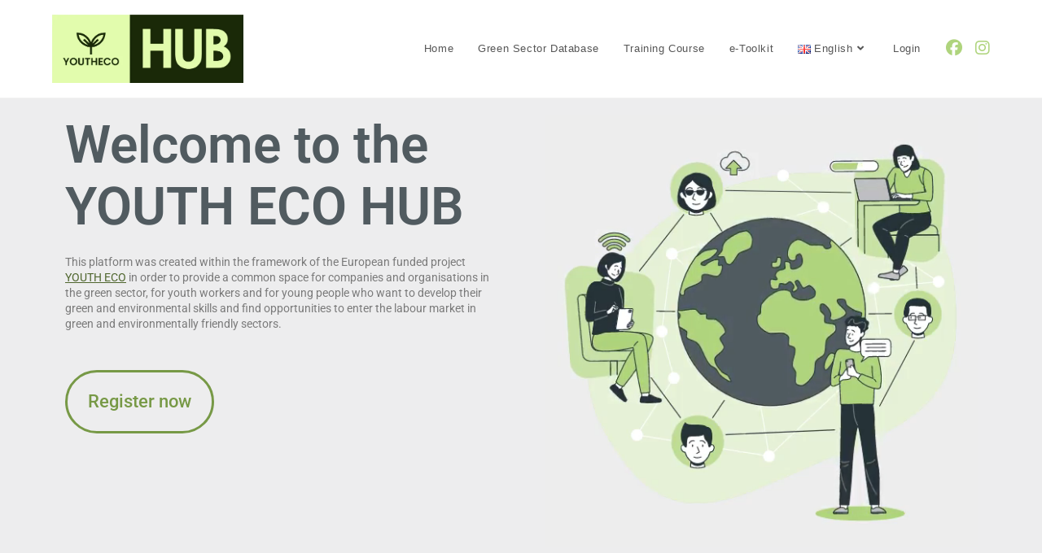

--- FILE ---
content_type: text/css
request_url: https://hub.youtheco.eu/wp-content/uploads/elementor/css/post-45.css?ver=1768394570
body_size: 623
content:
.elementor-45 .elementor-element.elementor-element-97ab4bf{--display:flex;--flex-direction:row;--container-widget-width:initial;--container-widget-height:100%;--container-widget-flex-grow:1;--container-widget-align-self:stretch;--flex-wrap-mobile:wrap;--gap:0px 0px;--row-gap:0px;--column-gap:0px;--padding-top:50px;--padding-bottom:50px;--padding-left:0px;--padding-right:0px;}.elementor-45 .elementor-element.elementor-element-97ab4bf:not(.elementor-motion-effects-element-type-background), .elementor-45 .elementor-element.elementor-element-97ab4bf > .elementor-motion-effects-container > .elementor-motion-effects-layer{background-color:#263238;}.elementor-45 .elementor-element.elementor-element-e925f42{--display:flex;--flex-direction:column;--container-widget-width:100%;--container-widget-height:initial;--container-widget-flex-grow:0;--container-widget-align-self:initial;--flex-wrap-mobile:wrap;--justify-content:center;--gap:0px 0px;--row-gap:0px;--column-gap:0px;}.elementor-45 .elementor-element.elementor-element-e925f42.e-con{--flex-grow:0;--flex-shrink:0;}.elementor-widget-image .widget-image-caption{color:var( --e-global-color-text );font-family:var( --e-global-typography-text-font-family ), Sans-serif;font-weight:var( --e-global-typography-text-font-weight );}.elementor-45 .elementor-element.elementor-element-8b42a7e{--display:flex;--flex-direction:column;--container-widget-width:100%;--container-widget-height:initial;--container-widget-flex-grow:0;--container-widget-align-self:initial;--flex-wrap-mobile:wrap;--justify-content:center;}.elementor-45 .elementor-element.elementor-element-8b42a7e.e-con{--flex-grow:0;--flex-shrink:0;}.elementor-widget-polylang-language-switcher .cpel-switcher__lang a{font-family:var( --e-global-typography-primary-font-family ), Sans-serif;font-weight:var( --e-global-typography-primary-font-weight );color:var( --e-global-color-text );}.elementor-widget-polylang-language-switcher .cpel-switcher__icon{color:var( --e-global-color-text );}.elementor-widget-polylang-language-switcher .cpel-switcher__lang a:hover, .elementor-widget-polylang-language-switcher .cpel-switcher__lang a:focus{font-family:var( --e-global-typography-primary-font-family ), Sans-serif;font-weight:var( --e-global-typography-primary-font-weight );color:var( --e-global-color-accent );}.elementor-widget-polylang-language-switcher .cpel-switcher__lang.cpel-switcher__lang--active a{font-family:var( --e-global-typography-primary-font-family ), Sans-serif;font-weight:var( --e-global-typography-primary-font-weight );}.elementor-45 .elementor-element.elementor-element-e946908 .cpel-switcher__lang a{font-family:"Roboto", Sans-serif;font-size:14px;font-weight:400;letter-spacing:0px;color:#C6CED1;}.elementor-45 .elementor-element.elementor-element-e946908 .cpel-switcher__icon{color:#C6CED1;padding-left:10px;}.elementor-45 .elementor-element.elementor-element-e946908.cpel-switcher--layout-dropdown .cpel-switcher__lang a{background-color:#FFFFFF00;}.elementor-45 .elementor-element.elementor-element-e946908 .cpel-switcher__lang a:hover, .elementor-45 .elementor-element.elementor-element-e946908 .cpel-switcher__lang a:focus{font-family:"Roboto", Sans-serif;font-weight:600;color:#E1FCAD;}.elementor-45 .elementor-element.elementor-element-e946908.cpel-switcher--layout-dropdown .cpel-switcher__lang a:hover, .elementor-45 .elementor-element.elementor-element-e946908.cpel-switcher--layout-dropdown .cpel-switcher__lang a:focus{background-color:#D9D9D900;}.elementor-45 .elementor-element.elementor-element-e946908.cpel-switcher--aspect-ratio-11 .cpel-switcher__flag{width:20px;height:20px;}.elementor-45 .elementor-element.elementor-element-e946908.cpel-switcher--aspect-ratio-43 .cpel-switcher__flag{width:20px;height:calc(20px * 0.75);}.elementor-45 .elementor-element.elementor-element-e946908 .cpel-switcher__flag img{border-radius:0px;}.elementor-45 .elementor-element.elementor-element-e946908 .cpel-switcher__name{padding-left:10px;}.elementor-widget-text-editor{font-family:var( --e-global-typography-text-font-family ), Sans-serif;font-weight:var( --e-global-typography-text-font-weight );color:var( --e-global-color-text );}.elementor-widget-text-editor.elementor-drop-cap-view-stacked .elementor-drop-cap{background-color:var( --e-global-color-primary );}.elementor-widget-text-editor.elementor-drop-cap-view-framed .elementor-drop-cap, .elementor-widget-text-editor.elementor-drop-cap-view-default .elementor-drop-cap{color:var( --e-global-color-primary );border-color:var( --e-global-color-primary );}.elementor-45 .elementor-element.elementor-element-b3606fe{font-family:"Roboto", Sans-serif;font-weight:400;color:#7B8082;}.elementor-45 .elementor-element.elementor-element-07061c7{text-align:left;}.elementor-45 .elementor-element.elementor-element-07061c7 img{width:150px;}@media(min-width:768px){.elementor-45 .elementor-element.elementor-element-e925f42{--width:35%;}.elementor-45 .elementor-element.elementor-element-8b42a7e{--width:65%;}}

--- FILE ---
content_type: text/css
request_url: https://hub.youtheco.eu/wp-content/uploads/elementor/css/post-12.css?ver=1768394570
body_size: 803
content:
.elementor-12 .elementor-element.elementor-element-af57822{--display:flex;--flex-direction:row;--container-widget-width:initial;--container-widget-height:100%;--container-widget-flex-grow:1;--container-widget-align-self:stretch;--flex-wrap-mobile:wrap;--gap:0px 0px;--row-gap:0px;--column-gap:0px;}.elementor-12 .elementor-element.elementor-element-af57822:not(.elementor-motion-effects-element-type-background), .elementor-12 .elementor-element.elementor-element-af57822 > .elementor-motion-effects-container > .elementor-motion-effects-layer{background-color:#EDEDEE;}.elementor-12 .elementor-element.elementor-element-1688a03{--display:flex;--flex-direction:column;--container-widget-width:100%;--container-widget-height:initial;--container-widget-flex-grow:0;--container-widget-align-self:initial;--flex-wrap-mobile:wrap;--justify-content:center;--gap:0px 0px;--row-gap:0px;--column-gap:0px;--margin-top:0px;--margin-bottom:0px;--margin-left:0px;--margin-right:37px;}.elementor-widget-text-editor{font-family:var( --e-global-typography-text-font-family ), Sans-serif;font-weight:var( --e-global-typography-text-font-weight );color:var( --e-global-color-text );}.elementor-widget-text-editor.elementor-drop-cap-view-stacked .elementor-drop-cap{background-color:var( --e-global-color-primary );}.elementor-widget-text-editor.elementor-drop-cap-view-framed .elementor-drop-cap, .elementor-widget-text-editor.elementor-drop-cap-view-default .elementor-drop-cap{color:var( --e-global-color-primary );border-color:var( --e-global-color-primary );}.elementor-12 .elementor-element.elementor-element-33486bb{font-family:"Roboto", Sans-serif;font-size:64px;font-weight:600;line-height:1.2em;color:#515B60;}.elementor-12 .elementor-element.elementor-element-d91c81b{font-family:"Roboto", Sans-serif;font-size:14px;font-weight:400;}.elementor-widget-button .elementor-button{background-color:var( --e-global-color-accent );font-family:var( --e-global-typography-accent-font-family ), Sans-serif;font-weight:var( --e-global-typography-accent-font-weight );}.elementor-12 .elementor-element.elementor-element-9f5fb9c .elementor-button{background-color:#77994600;font-family:"Roboto", Sans-serif;font-size:22px;font-weight:500;fill:#779946;color:#779946;border-style:solid;border-width:3px 3px 3px 3px;border-color:#779946;border-radius:99px 99px 99px 99px;padding:25px 25px 25px 25px;}.elementor-12 .elementor-element.elementor-element-9f5fb9c .elementor-button:hover, .elementor-12 .elementor-element.elementor-element-9f5fb9c .elementor-button:focus{background-color:#779946;color:#FFFFFF;}.elementor-12 .elementor-element.elementor-element-9f5fb9c > .elementor-widget-container{margin:27px 0px 0px 0px;}.elementor-12 .elementor-element.elementor-element-9f5fb9c .elementor-button:hover svg, .elementor-12 .elementor-element.elementor-element-9f5fb9c .elementor-button:focus svg{fill:#FFFFFF;}.elementor-12 .elementor-element.elementor-element-fbc7008{--display:flex;--flex-direction:column;--container-widget-width:100%;--container-widget-height:initial;--container-widget-flex-grow:0;--container-widget-align-self:initial;--flex-wrap-mobile:wrap;--justify-content:center;--gap:0px 0px;--row-gap:0px;--column-gap:0px;}.elementor-12 .elementor-element.elementor-element-afd94dc .elementor-wrapper{--video-aspect-ratio:1;}.elementor-12 .elementor-element.elementor-element-ceda6b8{--display:flex;--flex-direction:row;--container-widget-width:initial;--container-widget-height:100%;--container-widget-flex-grow:1;--container-widget-align-self:stretch;--flex-wrap-mobile:wrap;--gap:0px 0px;--row-gap:0px;--column-gap:0px;--flex-wrap:wrap;--padding-top:50px;--padding-bottom:0px;--padding-left:0px;--padding-right:0px;}.elementor-12 .elementor-element.elementor-element-fcdf00e{--display:flex;--flex-direction:column;--container-widget-width:100%;--container-widget-height:initial;--container-widget-flex-grow:0;--container-widget-align-self:initial;--flex-wrap-mobile:wrap;--justify-content:flex-start;--padding-top:20px;--padding-bottom:20px;--padding-left:20px;--padding-right:20px;}.elementor-12 .elementor-element.elementor-element-f64d36a{text-align:center;font-family:"Roboto", Sans-serif;font-size:28px;font-weight:400;color:#515B60;}.elementor-12 .elementor-element.elementor-element-84023b1{--display:flex;--flex-direction:row;--container-widget-width:initial;--container-widget-height:100%;--container-widget-flex-grow:1;--container-widget-align-self:stretch;--flex-wrap-mobile:wrap;--gap:0px 0px;--row-gap:0px;--column-gap:0px;--flex-wrap:wrap;--padding-top:0px;--padding-bottom:100px;--padding-left:0px;--padding-right:0px;}.elementor-12 .elementor-element.elementor-element-682beef{--display:flex;--flex-direction:column;--container-widget-width:100%;--container-widget-height:initial;--container-widget-flex-grow:0;--container-widget-align-self:initial;--flex-wrap-mobile:wrap;--justify-content:flex-start;--padding-top:20px;--padding-bottom:20px;--padding-left:20px;--padding-right:20px;}.elementor-12 .elementor-element.elementor-element-b643955 .elementor-wrapper{--video-aspect-ratio:1;}.elementor-12 .elementor-element.elementor-element-528801a{text-align:center;font-family:"Roboto", Sans-serif;font-size:28px;font-weight:400;line-height:1.3em;color:#515B60;}.elementor-12 .elementor-element.elementor-element-c7e97af{text-align:center;font-family:"Roboto", Sans-serif;font-size:16px;font-weight:400;}.elementor-12 .elementor-element.elementor-element-1330481 .elementor-button{background-color:#61CE7000;fill:#779946;color:#779946;border-style:solid;border-width:2px 2px 2px 2px;border-color:#779946;border-radius:99px 99px 99px 99px;padding:18px 36px 18px 36px;}.elementor-12 .elementor-element.elementor-element-1330481 .elementor-button:hover, .elementor-12 .elementor-element.elementor-element-1330481 .elementor-button:focus{background-color:#779946;color:#FFFFFF;}.elementor-12 .elementor-element.elementor-element-1330481 .elementor-button:hover svg, .elementor-12 .elementor-element.elementor-element-1330481 .elementor-button:focus svg{fill:#FFFFFF;}.elementor-12 .elementor-element.elementor-element-b5af604{--display:flex;--flex-direction:column;--container-widget-width:100%;--container-widget-height:initial;--container-widget-flex-grow:0;--container-widget-align-self:initial;--flex-wrap-mobile:wrap;--justify-content:flex-start;--padding-top:20px;--padding-bottom:20px;--padding-left:20px;--padding-right:20px;}.elementor-12 .elementor-element.elementor-element-822e792 .elementor-wrapper{--video-aspect-ratio:1;}.elementor-12 .elementor-element.elementor-element-b38d558{text-align:center;font-family:"Roboto", Sans-serif;font-size:28px;font-weight:400;line-height:1.3em;color:#515B60;}.elementor-12 .elementor-element.elementor-element-b1a20d8{text-align:center;font-family:"Roboto", Sans-serif;font-size:16px;font-weight:400;}.elementor-12 .elementor-element.elementor-element-82fb189 .elementor-button{background-color:#61CE7000;fill:#779946;color:#779946;border-style:solid;border-width:2px 2px 2px 2px;border-color:#779946;border-radius:99px 99px 99px 99px;padding:18px 36px 18px 36px;}.elementor-12 .elementor-element.elementor-element-82fb189 .elementor-button:hover, .elementor-12 .elementor-element.elementor-element-82fb189 .elementor-button:focus{background-color:#779946;color:#FFFFFF;}.elementor-12 .elementor-element.elementor-element-82fb189 .elementor-button:hover svg, .elementor-12 .elementor-element.elementor-element-82fb189 .elementor-button:focus svg{fill:#FFFFFF;}.elementor-12 .elementor-element.elementor-element-58003ab{--display:flex;--flex-direction:column;--container-widget-width:100%;--container-widget-height:initial;--container-widget-flex-grow:0;--container-widget-align-self:initial;--flex-wrap-mobile:wrap;--justify-content:flex-start;--padding-top:20px;--padding-bottom:20px;--padding-left:20px;--padding-right:20px;}.elementor-12 .elementor-element.elementor-element-0e7cca2 .elementor-wrapper{--video-aspect-ratio:1;}.elementor-12 .elementor-element.elementor-element-3434dd6{text-align:center;font-family:"Roboto", Sans-serif;font-size:28px;font-weight:400;line-height:1.3em;color:#515B60;}.elementor-12 .elementor-element.elementor-element-b19cfab{text-align:center;font-family:"Roboto", Sans-serif;font-size:16px;font-weight:400;}.elementor-12 .elementor-element.elementor-element-2eca578 .elementor-button{background-color:#61CE7000;fill:#779946;color:#779946;border-style:solid;border-width:2px 2px 2px 2px;border-color:#779946;border-radius:99px 99px 99px 99px;padding:18px 36px 18px 36px;}.elementor-12 .elementor-element.elementor-element-2eca578 .elementor-button:hover, .elementor-12 .elementor-element.elementor-element-2eca578 .elementor-button:focus{background-color:#779946;color:#FFFFFF;}.elementor-12 .elementor-element.elementor-element-2eca578 .elementor-button:hover svg, .elementor-12 .elementor-element.elementor-element-2eca578 .elementor-button:focus svg{fill:#FFFFFF;}@media(min-width:768px){.elementor-12 .elementor-element.elementor-element-1688a03{--width:50%;}.elementor-12 .elementor-element.elementor-element-fbc7008{--width:50%;}.elementor-12 .elementor-element.elementor-element-682beef{--width:33.3333%;}.elementor-12 .elementor-element.elementor-element-b5af604{--width:33.3333%;}.elementor-12 .elementor-element.elementor-element-58003ab{--width:33.3333%;}}